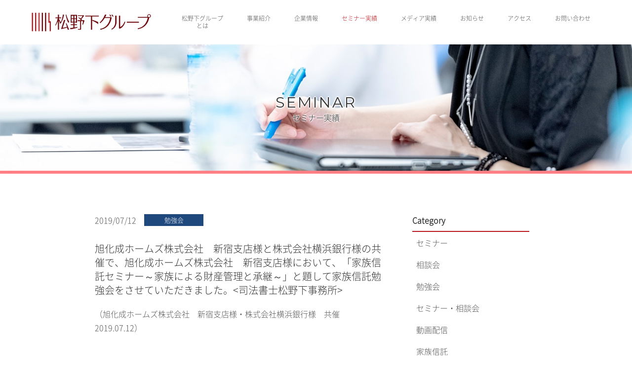

--- FILE ---
content_type: text/html; charset=UTF-8
request_url: https://matsunoshitagroup.co.jp/2019/07/12/%E6%97%AD%E5%8C%96%E6%88%90%E3%83%9B%E3%83%BC%E3%83%A0%E3%82%BA%E6%A0%AA%E5%BC%8F%E4%BC%9A%E7%A4%BE%E3%80%80%E6%96%B0%E5%AE%BF%E6%94%AF%E5%BA%97%E6%A7%98%E3%81%AB%E3%81%8A%E3%81%84%E3%81%A6%E3%80%81/
body_size: 5230
content:
<!DOCTYPE html>
<html dir="ltr" lang="ja">
<head>
<meta charset="UTF-8">
<meta name="viewport" content="width=1600">
<meta name="format-detection" content="telephone=no">
<title>旭化成ホームズ株式会社　新宿支店様と株式会社横浜銀行様の共催で、旭化成ホームズ株式会社　新宿支店様において、「家族信託セミナー～家族による財産管理と承継～」と題して家族信託勉強会をさせていただきました。 | 松野下グループ</title>
<link rel="shortcut icon" href="https://matsunoshitagroup.co.jp/wp-content/themes/036/favicon.png"/>
<link rel="stylesheet" href="https://matsunoshitagroup.co.jp/wp-content/themes/036/style.css" media="screen">
<link href="https://fonts.googleapis.com/css?family=Montserrat" rel="stylesheet">
<!--[if lt IE 9]>
<script src="https://matsunoshitagroup.co.jp/wp-content/themes/036/js/html5.js"></script>
<script src="https://matsunoshitagroup.co.jp/wp-content/themes/036/js/css3-mediaqueries.js"></script>
<![endif]-->
<script src="https://matsunoshitagroup.co.jp/wp-content/themes/036/js/jquery.min.js"></script>
<script src="https://matsunoshitagroup.co.jp/wp-content/themes/036/js/slick.min.js"></script>
<script src="https://matsunoshitagroup.co.jp/wp-content/themes/036/js/script.js"></script>

<!-- All in One SEO Pack 3.3.2 によって Michael Torbert の Semper Fi Web Design[171,185] -->
<script type="application/ld+json" class="aioseop-schema">{"@context":"https://schema.org","@graph":[{"@type":"Organization","@id":"https://matsunoshitagroup.co.jp/#organization","url":"https://matsunoshitagroup.co.jp/","name":"\u677e\u91ce\u4e0b\u30b0\u30eb\u30fc\u30d7","sameAs":[]},{"@type":"WebSite","@id":"https://matsunoshitagroup.co.jp/#website","url":"https://matsunoshitagroup.co.jp/","name":"\u677e\u91ce\u4e0b\u30b0\u30eb\u30fc\u30d7","publisher":{"@id":"https://matsunoshitagroup.co.jp/#organization"},"potentialAction":{"@type":"SearchAction","target":"https://matsunoshitagroup.co.jp/?s={search_term_string}","query-input":"required name=search_term_string"}},{"@type":"WebPage","@id":"https://matsunoshitagroup.co.jp/2019/07/12/%e6%97%ad%e5%8c%96%e6%88%90%e3%83%9b%e3%83%bc%e3%83%a0%e3%82%ba%e6%a0%aa%e5%bc%8f%e4%bc%9a%e7%a4%be%e3%80%80%e6%96%b0%e5%ae%bf%e6%94%af%e5%ba%97%e6%a7%98%e3%81%ab%e3%81%8a%e3%81%84%e3%81%a6%e3%80%81/#webpage","url":"https://matsunoshitagroup.co.jp/2019/07/12/%e6%97%ad%e5%8c%96%e6%88%90%e3%83%9b%e3%83%bc%e3%83%a0%e3%82%ba%e6%a0%aa%e5%bc%8f%e4%bc%9a%e7%a4%be%e3%80%80%e6%96%b0%e5%ae%bf%e6%94%af%e5%ba%97%e6%a7%98%e3%81%ab%e3%81%8a%e3%81%84%e3%81%a6%e3%80%81/","inLanguage":"ja","name":"\u65ed\u5316\u6210\u30db\u30fc\u30e0\u30ba\u682a\u5f0f\u4f1a\u793e\u3000\u65b0\u5bbf\u652f\u5e97\u69d8\u3068\u682a\u5f0f\u4f1a\u793e\u6a2a\u6d5c\u9280\u884c\u69d8\u306e\u5171\u50ac\u3067\u3001\u65ed\u5316\u6210\u30db\u30fc\u30e0\u30ba\u682a\u5f0f\u4f1a\u793e\u3000\u65b0\u5bbf\u652f\u5e97\u69d8\u306b\u304a\u3044\u3066\u3001\u300c\u5bb6\u65cf\u4fe1\u8a17\u30bb\u30df\u30ca\u30fc\uff5e\u5bb6\u65cf\u306b\u3088\u308b\u8ca1\u7523\u7ba1\u7406\u3068\u627f\u7d99\uff5e\u300d\u3068\u984c\u3057\u3066\u5bb6\u65cf\u4fe1\u8a17\u52c9\u5f37\u4f1a\u3092\u3055\u305b\u3066\u3044\u305f\u3060\u304d\u307e\u3057\u305f\u3002<\u53f8\u6cd5\u66f8\u58eb\u677e\u91ce\u4e0b\u4e8b\u52d9\u6240>","isPartOf":{"@id":"https://matsunoshitagroup.co.jp/#website"},"datePublished":"2019-07-12T01:47:34+09:00","dateModified":"2022-11-14T07:39:47+09:00"},{"@type":"Article","@id":"https://matsunoshitagroup.co.jp/2019/07/12/%e6%97%ad%e5%8c%96%e6%88%90%e3%83%9b%e3%83%bc%e3%83%a0%e3%82%ba%e6%a0%aa%e5%bc%8f%e4%bc%9a%e7%a4%be%e3%80%80%e6%96%b0%e5%ae%bf%e6%94%af%e5%ba%97%e6%a7%98%e3%81%ab%e3%81%8a%e3%81%84%e3%81%a6%e3%80%81/#article","isPartOf":{"@id":"https://matsunoshitagroup.co.jp/2019/07/12/%e6%97%ad%e5%8c%96%e6%88%90%e3%83%9b%e3%83%bc%e3%83%a0%e3%82%ba%e6%a0%aa%e5%bc%8f%e4%bc%9a%e7%a4%be%e3%80%80%e6%96%b0%e5%ae%bf%e6%94%af%e5%ba%97%e6%a7%98%e3%81%ab%e3%81%8a%e3%81%84%e3%81%a6%e3%80%81/#webpage"},"author":{"@id":"https://matsunoshitagroup.co.jp/author/matsunoshitahdg/#author"},"headline":"\u65ed\u5316\u6210\u30db\u30fc\u30e0\u30ba\u682a\u5f0f\u4f1a\u793e\u3000\u65b0\u5bbf\u652f\u5e97\u69d8\u3068\u682a\u5f0f\u4f1a\u793e\u6a2a\u6d5c\u9280\u884c\u69d8\u306e\u5171\u50ac\u3067\u3001\u65ed\u5316\u6210\u30db\u30fc\u30e0\u30ba\u682a\u5f0f\u4f1a\u793e\u3000\u65b0\u5bbf\u652f\u5e97\u69d8\u306b\u304a\u3044\u3066\u3001\u300c\u5bb6\u65cf\u4fe1\u8a17\u30bb\u30df\u30ca\u30fc\uff5e\u5bb6\u65cf\u306b\u3088\u308b\u8ca1\u7523\u7ba1\u7406\u3068\u627f\u7d99\uff5e\u300d\u3068\u984c\u3057\u3066\u5bb6\u65cf\u4fe1\u8a17\u52c9\u5f37\u4f1a\u3092\u3055\u305b\u3066\u3044\u305f\u3060\u304d\u307e\u3057\u305f\u3002<\u53f8\u6cd5\u66f8\u58eb\u677e\u91ce\u4e0b\u4e8b\u52d9\u6240>","datePublished":"2019-07-12T01:47:34+09:00","dateModified":"2022-11-14T07:39:47+09:00","commentCount":0,"mainEntityOfPage":{"@id":"https://matsunoshitagroup.co.jp/2019/07/12/%e6%97%ad%e5%8c%96%e6%88%90%e3%83%9b%e3%83%bc%e3%83%a0%e3%82%ba%e6%a0%aa%e5%bc%8f%e4%bc%9a%e7%a4%be%e3%80%80%e6%96%b0%e5%ae%bf%e6%94%af%e5%ba%97%e6%a7%98%e3%81%ab%e3%81%8a%e3%81%84%e3%81%a6%e3%80%81/#webpage"},"publisher":{"@id":"https://matsunoshitagroup.co.jp/#organization"},"articleSection":"\u52c9\u5f37\u4f1a, \u5bb6\u65cf\u4fe1\u8a17, \u30bb\u30df\u30ca\u30fc\u5b9f\u7e3e, \u304a\u77e5\u3089\u305b"},{"@type":"Person","@id":"https://matsunoshitagroup.co.jp/author/matsunoshitahdg/#author","name":"matsunoshitahdg","sameAs":[],"image":{"@type":"ImageObject","@id":"https://matsunoshitagroup.co.jp/#personlogo","url":"https://secure.gravatar.com/avatar/1f16d965669ca4fd2bf7a9c3748dd7cf?s=96&d=mm&r=g","width":96,"height":96,"caption":"matsunoshitahdg"}}]}</script>
<link rel="canonical" href="https://matsunoshitagroup.co.jp/2019/07/12/旭化成ホームズ株式会社　新宿支店様において、/" />
<!-- All in One SEO Pack -->
<link rel='dns-prefetch' href='//s.w.org' />
<link rel='stylesheet' id='wp-block-library-css'  href='https://matsunoshitagroup.co.jp/wp-includes/css/dist/block-library/style.min.css?ver=5.3.20' type='text/css' media='all' />
<link rel='stylesheet' id='wp-pagenavi-css'  href='https://matsunoshitagroup.co.jp/wp-content/plugins/wp-pagenavi/pagenavi-css.css?ver=2.70' type='text/css' media='all' />
<link rel='https://api.w.org/' href='https://matsunoshitagroup.co.jp/wp-json/' />
<link rel="alternate" type="application/json+oembed" href="https://matsunoshitagroup.co.jp/wp-json/oembed/1.0/embed?url=https%3A%2F%2Fmatsunoshitagroup.co.jp%2F2019%2F07%2F12%2F%25e6%2597%25ad%25e5%258c%2596%25e6%2588%2590%25e3%2583%259b%25e3%2583%25bc%25e3%2583%25a0%25e3%2582%25ba%25e6%25a0%25aa%25e5%25bc%258f%25e4%25bc%259a%25e7%25a4%25be%25e3%2580%2580%25e6%2596%25b0%25e5%25ae%25bf%25e6%2594%25af%25e5%25ba%2597%25e6%25a7%2598%25e3%2581%25ab%25e3%2581%258a%25e3%2581%2584%25e3%2581%25a6%25e3%2580%2581%2F" />
<link rel="alternate" type="text/xml+oembed" href="https://matsunoshitagroup.co.jp/wp-json/oembed/1.0/embed?url=https%3A%2F%2Fmatsunoshitagroup.co.jp%2F2019%2F07%2F12%2F%25e6%2597%25ad%25e5%258c%2596%25e6%2588%2590%25e3%2583%259b%25e3%2583%25bc%25e3%2583%25a0%25e3%2582%25ba%25e6%25a0%25aa%25e5%25bc%258f%25e4%25bc%259a%25e7%25a4%25be%25e3%2580%2580%25e6%2596%25b0%25e5%25ae%25bf%25e6%2594%25af%25e5%25ba%2597%25e6%25a7%2598%25e3%2581%25ab%25e3%2581%258a%25e3%2581%2584%25e3%2581%25a6%25e3%2580%2581%2F&#038;format=xml" />
<style type="text/css">.recentcomments a{display:inline !important;padding:0 !important;margin:0 !important;}</style>
<!-- Google tag (gtag.js) -->
<script async src="https://www.googletagmanager.com/gtag/js?id=G-EDMKBSKY7Z"></script>
<script>
  window.dataLayer = window.dataLayer || [];
  function gtag(){dataLayer.push(arguments);}
  gtag('js', new Date());

  gtag('config', 'G-EDMKBSKY7Z');
  gtag('config', 'UA-208886468-6');
</script>
</head>
<body>
<header>
	<nav class="pc">
		<article class="f_box f_center f_h_sb">
			<h1 class="logo gf f40"><a href="https://matsunoshitagroup.co.jp/"><img src="https://matsunoshitagroup.co.jp/wp-content/themes/036/img/logo1.png" alt="" /></a></h1>

<small>

			<ul class="f_box f_h_end">
				<li><a href="https://matsunoshitagroup.co.jp/vision/" class="f_box f_center f_h_center ">松野下グループ<br>とは</a></li>
				<li><a href="https://matsunoshitagroup.co.jp/service/" class="f_box f_center f_h_center ">事業紹介</a></li>
				<li><a href="https://matsunoshitagroup.co.jp/company/" class="f_box f_center f_h_center ">企業情報</a></li>
				<li><a href="https://matsunoshitagroup.co.jp/seminar/" class="f_box f_center f_h_center active">セミナー実績</a></li>
				<li><a href="https://matsunoshitagroup.co.jp/media/" class="f_box f_center f_h_center ">メディア実績</a></li>
				<li><a href="https://matsunoshitagroup.co.jp/info/" class="f_box f_center f_h_center ">お知らせ</a></li>
				<li><a href="https://matsunoshitagroup.co.jp/access/" class="f_box f_center f_h_center ">アクセス</a></li>
				<li><a href="https://matsunoshitagroup.co.jp/contact/" class="f_box f_center f_h_center ">お問い合わせ</a></li>
			</ul>

</small>

		</article>
	</nav>
	<div class="sp">
		<div class="f_box f_h_sb f_center">
			<h1 class="logo f_box f_center">
				<a href="https://matsunoshitagroup.co.jp/" class="f_box f_center gf f20"><img src="https://matsunoshitagroup.co.jp/wp-content/themes/036/img/logo1.png" alt="" /></a>
			</h1>
			<div class="toggle tc">
				<button class="hamburger hamburger--spring" type="button" id="toggle">
					<span class="hamburger-box">
						<span class="hamburger-inner"></span>
					</span>
				</button>
			</div>
		</div>
	</div>
</header>
<div class="sp">
<nav class="spmenu" id="SpMenu">



<ul class="gf">
	<li><a href="https://matsunoshitagroup.co.jp/vision/" class="f_box f_center f_h_center">松野下グループとは</a></li>
	<li><a href="https://matsunoshitagroup.co.jp/service/" class="f_box f_center f_h_center">事業紹介</a></li>
	<li><a href="https://matsunoshitagroup.co.jp/company/" class="f_box f_center f_h_center">企業情報</a></li>
<li><a href="https://matsunoshitagroup.co.jp/seminar/" class="f_box f_center f_h_center active">セミナー実績</a></li>
<li><a href="https://matsunoshitagroup.co.jp/media/" class="f_box f_center f_h_center ">メディア実績</a></li>
	<li><a href="https://matsunoshitagroup.co.jp/info/" class="f_box f_center f_h_center ">お知らせ</a></li>
	<li><a href="https://matsunoshitagroup.co.jp/access/" class="f_box f_center f_h_center">アクセス</a></li>
	<li><a href="https://matsunoshitagroup.co.jp/contact/" class="f_box f_center f_h_center">お問い合わせ</a></li>
</ul>

	</nav>
</div>
<main>
<section id="kv">
<figcaption class="kv tac f_column"><h2 class="gf">
SEMINAR</h2><p>セミナー実績</p></figcaption>
<figure>
	<picture>
	<source media="(min-width: 768px)" srcset="https://matsunoshitagroup.co.jp/wp-content/themes/036/img/category/kv.jpg" alt="松野下グループ"/>
	<source media="(min-width: 320px)" srcset="https://matsunoshitagroup.co.jp/wp-content/themes/036/img/category/kvsp.jpg" alt="松野下グループ"/>
	<img src="https://matsunoshitagroup.co.jp/wp-content/themes/036/img/category/kvsp.jpg" alt="松野下グループ"/>
	</picture>
</figure>
</section>
<div class="blankx2"></div>
<section id="post" class="single">
	<article class="col w70 f_box f_h_sb f_wrap">
		<section class="list col w66">
	<div class="f_box f_center"><p class="date">2019/07/12</p>　<p class="mod_icon category seminar benkyoukai">勉強会</p></div>
	<h2>旭化成ホームズ株式会社　新宿支店様と株式会社横浜銀行様の共催で、旭化成ホームズ株式会社　新宿支店様において、「家族信託セミナー～家族による財産管理と承継～」と題して家族信託勉強会をさせていただきました。<司法書士松野下事務所></h2>


	<div class="text">
		（旭化成ホームズ株式会社　新宿支店様・株式会社横浜銀行様　共催　2019.07.12）<br />
<br />
&nbsp;<br />
<br />
<img class="alignnone size-large wp-image-543" src="https://matsunoshitagroup.co.jp/wp-content/uploads/2019/07/4caed0dbe860445cc7f670f4f7776f64-1024x724.png" alt="" width="1024" height="724" /><br />
<br />
<img class="alignnone size-large wp-image-544" src="https://matsunoshitagroup.co.jp/wp-content/uploads/2019/07/455e38acbc40c02dcf9a41d5e6d3aefd-1024x724.png" alt="" width="1024" height="724" />	</div>

			<div class="blankx2"></div>
			<div class="single_paging f_box f_h_sb">
							
									<div class="back f_box f_h_start  f_center noborder">
				<a href="https://matsunoshitagroup.co.jp/2019/06/24/%e5%85%ac%e7%9b%8a%e7%a4%be%e5%9b%a3%e6%b3%95%e4%ba%ba%e7%a5%9e%e5%a5%88%e5%b7%9d%e7%9c%8c%e5%ae%85%e5%9c%b0%e5%bb%ba%e7%89%a9%e5%8f%96%e5%bc%95%e6%a5%ad%e5%8d%94%e4%bc%9a%e3%80%80%e5%b7%9d%e5%b4%8e/" class="f_box f_center f_h_center">
					&lt;&nbsp;Prev.				</a>
			</div>
			
						<div class="next f_box f_h_end  f_center">
				<a href="https://matsunoshitagroup.co.jp/2019/07/12/%e6%b9%98%e5%8d%97%ef%bd%8e%ef%bd%84%e3%83%93%e3%83%ab%e3%81%ab%e3%81%8a%e3%81%84%e3%81%a6%e3%80%81%e3%80%8c%e4%b8%8d%e5%8b%95%e7%94%a3%e8%b3%87%e7%94%a3%e6%95%b4%e7%90%86%e3%82%92%e8%80%83%e3%81%88/" class="f_box f_h_center f_center">
					Next&nbsp;&gt;				</a>
			</div>
						</div>
			<div class="blank"></div>
			<div class="tac">
				<a href="https://matsunoshitagroup.co.jp/seminar/" class="button main">&lt;　
セミナー実績一覧</a>
			</div>
			<div class="blankx2"></div>
		</section>
		<section class="side col w30">
			<div id="category" class="side_list">
				<!-- カテゴリ一覧取得 -->
				<h3>Category</h3>
<ul>
<li><a href="https://matsunoshitagroup.co.jp/seminar/seminar-seminar/">セミナー</a></li>
<li><a href="https://matsunoshitagroup.co.jp/seminar/soudankai/">相談会</a></li>
<li><a href="https://matsunoshitagroup.co.jp/seminar/benkyoukai/">勉強会</a></li>
<li><a href="https://matsunoshitagroup.co.jp/seminar/seminar-soudankai/">セミナー・相談会</a></li>
<li><a href="https://matsunoshitagroup.co.jp/seminar/dougahaishin/">動画配信</a></li>
<li><a href="https://matsunoshitagroup.co.jp/seminar/kazokushintaku/">家族信託</a></li>
<li><a href="https://matsunoshitagroup.co.jp/seminar/igonshyo/">遺言書</a></li>
<li><a href="https://matsunoshitagroup.co.jp/seminar/touki/">登記</a></li>
<li><a href="https://matsunoshitagroup.co.jp/seminar/seizen-souzokutaisaku/">生前・相続対策</a></li>
<li><a href="https://matsunoshitagroup.co.jp/seminar/fp/">FP</a></li>
<li><a href="https://matsunoshitagroup.co.jp/seminar/">セミナー実績</a></li>
<li><a href="https://matsunoshitagroup.co.jp/media/">メディア実績</a></li>
<li><a href="https://matsunoshitagroup.co.jp/info/">お知らせ</a></li>
</ul>			</div>
			<div id="recent" class="side_list">
				<!-- 新着一覧 -->
				<h3>New Article</h3>
<ul>
		<li>
		<a href="https://matsunoshitagroup.co.jp/2025/12/06/%e3%82%a2%e3%83%ab%e3%83%97%e3%82%b9%e4%bd%8f%e5%ae%85%e3%82%b5%e3%83%bc%e3%83%93%e3%82%b9%e6%a0%aa%e5%bc%8f%e4%bc%9a%e7%a4%be%e6%a7%98%e3%81%ab%e3%81%8a%e3%81%84%e3%81%a6%e3%80%81%e9%81%ba%e8%a8%80/">
			<p class="date ">2025/12/06</p>
			<p class="pointed">アルプス住宅サービス株式会社様において、遺言者セミナーをさせていただきました。＜司法書士法人松野下事務所/一般社団法人エム・クリエイト＞</p>
		</a>
	</li>
		<li>
		<a href="https://matsunoshitagroup.co.jp/2025/11/30/%e4%bd%8f%e5%8f%8b%e6%9e%97%e6%a5%ad%e6%a0%aa%e5%bc%8f%e4%bc%9a%e7%a4%be%e6%a7%98%e3%81%ae%e3%82%aa%e3%83%bc%e3%83%8a%e3%83%bc%e6%84%9f%e8%ac%9d%e7%a5%ad%e3%81%ab%e3%81%8a%e3%81%84%e3%81%a6%e3%80%81-3/">
			<p class="date ">2025/11/30</p>
			<p class="pointed">住友林業株式会社様のオーナー感謝祭において、生前・相続対策セミナーならびに個別相談会をさせていただきました。<司法書士法人松野下事務所/一般社団法人エム・クリエイト></p>
		</a>
	</li>
		<li>
		<a href="https://matsunoshitagroup.co.jp/2025/11/15/%e6%a0%aa%e5%bc%8f%e4%bc%9a%e7%a4%be%e3%83%8f%e3%83%ab%e6%a7%98%e3%81%ab%e3%81%8a%e3%81%84%e3%81%a6%e3%80%81%e9%81%ba%e8%a8%80%e6%9b%b8%e3%82%bb%e3%83%9f%e3%83%8a%e3%83%bc%e3%82%92%e3%81%95%e3%81%9b/">
			<p class="date ">2025/11/15</p>
			<p class="pointed">株式会社ハル様において、遺言書セミナーをさせていただきました。<司法書士法人松野下事務所/一般社団法人エム・クリエイト></p>
		</a>
	</li>
		</ul>			</div>
		</section>
	</article>
</section>
</main>
<footer>
<a href="#toTop" class="toTop shadow">→</a>
	<section class="menu">
		<div class="blank"></div>
		<article class="f_box f_start f_wrap">
			<div class="group col w100 f_box f_res">
				<div class="col">
					<h4 class="f_box f_center"><a href="https://matsunoshitagroup.co.jp/vision/"><span class=" stress">■</span> 松野下グループとは</a></h4>
					<ul>
						<li><a href="https://matsunoshitagroup.co.jp/vision/#greet">グループ代表からのご挨拶</a></li>
						<li><a href="https://matsunoshitagroup.co.jp/vision/#sub">会長からのご挨拶</a></li>
						<li><a href="https://matsunoshitagroup.co.jp/vision/#about">松野下グループのお約束</a></li>
						<li><a href="https://matsunoshitagroup.co.jp/vision/#outside">外部ネットワークとの連携</a></li>
					</ul>
				</div>
				<div class="col">
					<h4 class="f_box f_center"><a href="https://matsunoshitagroup.co.jp/service/"><span class=" stress">■</span> 事業紹介</a></h4>
					<ul>
						<li class="nowrap"><a href="https://matsunoshitagroup.co.jp/service/#open">株式会社 松野下グループ<br>ホールディングス</a></li>
						<li class="nowrap"><a href="https://matsunoshitagroup.co.jp/service/#pr">司法書士法人 松野下事務所</a></li>
						<li class="nowrap"><a href="https://matsunoshitagroup.co.jp/service/#mcreate">一般社団法人 エム・クリエイト</a></li>
						<li class="nowrap"><a href="https://matsunoshitagroup.co.jp/service/#mtrust">行政書士法人 松野下グループ</a></li>
						<li class="nowrap"><a href="https://matsunoshitagroup.co.jp/service/#mtrust">株式会社 エム・トラスト</a></li>
						<li class="nowrap"><a href="https://matsunoshitagroup.co.jp/service/#mstaff">株式会社 エム・アセット</a></li>
					</ul>
				</div>
				<div class="col">
					<h4 class="f_box f_center"><a href="https://matsunoshitagroup.co.jp/company/"><span class=" stress">■</span> 企業情報</a></h4>
					<ul>
						<li><a href="https://matsunoshitagroup.co.jp/company/#spec">会社概要</a></li>
					</ul>
				</div>
				<div class="col">
					<h4 class="f_box f_center"><a href="https://matsunoshitagroup.co.jp/seminar/"><span class=" stress">■</span> セミナー実績</a></h4>
				</div>
				<div class="col">
					<h4 class="f_box f_center"><a href="https://matsunoshitagroup.co.jp/media/"><span class=" stress">■</span> メディア実績</a></h4>
				</div>
				<div class="col">
					<h4 class="f_box f_center"><a href="https://matsunoshitagroup.co.jp/info/"><span class=" stress">■</span> お知らせ</a></h4>
					<ul>
						<li><a href="https://matsunoshitagroup.co.jp/2018/10/29/privacy/">個人情報保護方針</a></li>
					</ul>
					<!-- <ul>
						<li><a href="https://matsunoshitagroup.co.jp/blog/">ブログ</a></li>
						<li><a href="https://matsunoshitagroup.co.jp/seminar/">セミナー<br>メディア実績</a></li>
					</ul> -->
				</div>
				<div class="col">
					<h4 class="f_box f_center"><a href="https://matsunoshitagroup.co.jp/access/"><span class=" stress">■</span> アクセス</a></h4>
				</div>
					<div class="col">
				<h4 class="f_box f_center"><a href="https://matsunoshitagroup.co.jp/contact/"><span class=" stress">■</span> お問い合わせ</a></h4>
				</div>
			</div>
		</article>
		<div class="blankx2"></div>
	</section>
	<section>
		<article class="f_box f_baseline f_wrap">
		<h3 class="logo gf f30"><img src="https://matsunoshitagroup.co.jp/wp-content/themes/036/img/logo1.png" alt="" /></h3>
		<address>〒171-0014 <br class="sp">東京都豊島区池袋2丁目48-1 <br class="sp">信友山の手池袋ビル7階</address>
		</article>
	</section>
	<div class="blank"></div>
	<p class="copyright tac">&copy; 2019 松野下グループ</p>
</footer>
<script type='text/javascript' src='https://matsunoshitagroup.co.jp/wp-includes/js/wp-embed.min.js?ver=5.3.20'></script>
</body>
</html>

--- FILE ---
content_type: text/css
request_url: https://matsunoshitagroup.co.jp/wp-content/themes/036/style.css
body_size: 6126
content:
@charset "utf-8";
/*
Theme Name: 松野下グループ
Theme URI: http://wordpress.org/
Description: Corporate
Author: 松野下グループ
Version: 1.0
License: GNU General Public License
License URI: license.txt
Tags: Corporate
*/
@import url("css/sanitize.css");
@import url("css/default.css");
@import url("css/responce.css");
@import url("css/hamburgers.css");
@import url("css/slick.css");
:root {
	color:#555555;
}
* {
	margin:0;
	padding: 0;
	outline:none;
	-webkit-tap-highlight-color: rgba(255,255,255,0.5);
}
html,body{
    width: 100%;
    height: 100%;
}
@font-face {
    font-family: 'NotoSansCJKjp';
    font-style: normal;
    font-weight: 400;
    src: url('./font/NotoSansCJKjp.eot');
    src: local('Noto Sans CJK JP Light'),
         url('./font/NotoSansCJKjp.eot?#iefix') format('embedded-opentype'),
         url('./font/NotoSansCJKjp.woff') format('woff'),
         url('./font/NotoSansCJKjp.otf') format('opentype')
}
body {
	font-family: 'NotoSansCJKjp', '游ゴシック体', 'Yu Gothic', 'ヒラギノ角ゴシック Pro', 'Hiragino Kaku Gothic Pro', 'メイリオ', 'Meiryo', 'Osaka', 'ＭＳ Ｐゴシック', 'MS PGothic', 'sans-serif';
	line-height: 180%;
	letter-spacing:0;
}
.min {
	font-family:"Times Roman", "Times New Roman", "游明朝", YuMincho, "ヒラギノ明朝 ProN W3","Hiragino Mincho ProN","メイリオ", Meiryo, serif;
}
.got {
	font-family: 'Montserrat', 'NotoSansCJKjp',  '游ゴシック体', 'Yu Gothic', 'ヒラギノ角ゴシック Pro', 'Hiragino Kaku Gothic Pro', 'メイリオ', 'Meiryo', 'Osaka', 'ＭＳ Ｐゴシック', 'MS PGothic', 'sans-serif';
}
.gf {
	font-family: 'Montserrat', 'NotoSansCJKjp', 'Yu Gothic', 'ヒラギノ角ゴシック Pro', 'Hiragino Kaku Gothic Pro', 'メイリオ', 'Meiryo', 'Osaka', 'ＭＳ Ｐゴシック', 'MS PGothic', 'sans-serif';
	letter-spacing:0.1em;
	line-height: 135%;
}
.none {
	display:none;
}
.nowrap {
	white-space:nowrap;
}
a {
	text-decoration: none;
	color:inherit;
	cursor:pointer;
}
li {
	list-style: none;
}
h1,h2,h3,h4{
	font-weight:normal;
	color:#333333;
}
address {
	font-style:normal;
	padding:0 1em;
}
hr {
	line-height:1;
	border-bottom:1px solid #d7cebd;
}
.date {
	font-size: 16px;
	font-size: 1.6rem;
	line-height:100%;
}
.border {
	border-bottom:1px solid #fde2b7;
	color:#433032;
}
.stress {
	color:#85191E;
}
.white {
	color:#ffffff;
}
.gray {
	color:#666666;
}
.black {
	color:#333333;
}
.shadow{
	box-shadow:0px 1px 1px 1px rgba(30,30,30,0.2);
}
.bg_gold {
	background:#85191E;
}
.bg_gray {
	background:#e8e8e8;
}
.bg_ivory {
	background:#ff7f85;
}
.grd {
	background: rgb(138,186,252);
	background: -moz-linear-gradient(top,  rgba(138,186,252,1) 0%, rgba(27,123,230,1) 100%);
	background: -webkit-linear-gradient(top,  rgba(138,186,252,1) 0%,rgba(27,123,230,1) 100%);
	background: linear-gradient(to bottom,  rgba(138,186,252,1) 0%,rgba(27,123,230,1) 100%);
	filter: progid:DXImageTransform.Microsoft.gradient( startColorstr='#8abafc', endColorstr='#1b7be6',GradientType=0 );
}
ul li > a {
	display:block;
	width:100%;
	height:auto;
}
.col {
	width:100%;
	height:auto;
}
.scrollup {
	opacity:0;
    -webkit-transform: translateY(50px);
    transform: translateY(50px);
	-webkit-transition:all 0.5s ease-in-out;
			transition:all 0.5s ease-in-out;
}
.scrollup.action {
    -webkit-transform: translateY(0px);
    transform: translateY(0px);
	opacity:1;
}

ul.list.nm {
	margin-bottom:0em;
}
ul.list li div:first-child {
	background:#f5f5f5;
	white-space:nowrap;
}
ul li div:nth-child(2) {
	margin-left:1.0em;
}

ul.info{
	border-top:1px solid #e6e4e4;
}
ul.info li{
	height:100%;
	border-bottom:1px solid #e6e4e4;
	padding:1.5em;
}
ul.info li{
	height:100%;
}

/* アンダーラインと詳細ボタン */
.category-text{
	max-width:calc(100% - 200px);
	text-decoration: underline;
}

.info .detail{
	margin-left: auto;
	align-self: center;
}
/*　＊＊＊　*/


figure {
	position:relative;
	overflow:hidden;
}
.slick-dots {
bottom:0;
}
.f10 {
	font-size:10px;
	font-size:1.0rem;
	line-height:160%;
}
.f12 {
	font-size:12px;
	font-size:1.2rem;
	line-height:160%;
}
.f14 {
	font-size:14px;
	font-size:1.4rem;
	line-height:160%;
}
.f16 {
	font-size:16px;
	font-size:1.6rem;
	line-height:160%;
}
.f18 {
	font-size:18px;
	font-size:1.8rem;
	line-height:160%;
}
.f20 {
	font-size:20px;
	font-size:2.0rem;
	line-height:100%;
}
.f24 {
	font-size:24px;
	font-size:2.4rem;
	line-height:100%;
}
.f30 {
	font-size:30px;
	font-size:3.0rem;
	line-height:100%;
}
.f40 {
	font-size:40px;
	font-size:4.0rem;
}
.lh100 {
	line-height:100%;
}
.mr1 {
	margin-right:1em;
}
.mr2 {
	margin-right:2em;
}
.mb1 {
	margin-bottom:1em;
}
.mt1 {
	margin-top:1em;
}
span.tri {
	width:1em;
	height:1em;
	display:block;
	-webkit-transform:scale(0.6) rotate(90deg);
			transform:scale(0.6) rotate(90deg);
	    margin-top: 0.3em;
}
span.tri.opp {
	display:block;
	-webkit-transform:scale(0.6) rotate(-90deg);
			transform:scale(0.6) rotate(-90deg);
}
span.tri.b {
	margin:0.5em 0 0 2em;
	-webkit-transform:scale(0.8) rotate(-180deg);
			transform:scale(0.8) rotate(-180deg);
}

/************************************************************************************
	Social Icon
************************************************************************************/


/*****************************************************************************
admin
*****************************************************************************/
.login h1 a {
	width: 320px;
	background-size: 100%;
}
/*****************************************************************************
button gimic
*****************************************************************************/
.button {
	display: block;
	line-height:140%;
	text-align: center;
	-webkit-transition:all 0.1s ease-in-out;
			transition:all 0.1s ease-in-out;
	opacity:1;
	letter-spacing:0em;
	margin-bottom:0.5em;
	font-size:14px;
	font-size:1.4rem;
}
.button.more {
	color:#85191E;
	border:1px solid #85191E;
}
.button.more:hover {
	color:#ffffff;
	background:#b8181f;
}
.button.more.contact {
	width:280px;
	padding:1em;
	margin:0 auto;
}
.button.paging {
	color:#ffffff;
	width:280px;
	padding:0em 1em;

}
.button.back {
	background:#fdefd7;
}
.button.form {
	color:#ffffff;
	background:#433032;
	width:150px;
	padding:1em 0;
}

a.button:hover {
	opacity:0.7;
}
.button.w300 {
	width:300px;
}
.rover {
	background:#ffffff;
	-webkit-transition:all 0.1s ease-in-out;
			transition:all 0.1s ease-in-out;
}
.rover:hover {
	background:#f3f3e2;
}
.zoom {
	position: relative;
	z-index: 2;
	-webkit-transition:all 0.2s ease-in-out;
	-moz-transition:all 0.2s ease-in-out;
	-ms-transition:all 0.2s ease-in-out;
			transition:all 0.2s ease-in-out;
	-webkit-backface-visibility:hidden;
	backface-visibility:hidden;
}
.zoom:hover {
	-webkit-transform:scale(1.1);
	-moz-transform:scale(1.1);
	-ms-transform:scale(1.1);
	transform:scale(1.1);
}
.float{
	-webkit-transition:all 0.2s ease-in-out;
	-moz-transition:all 0.2s ease-in-out;
	-ms-transition:all 0.2s ease-in-out;
			transition:all 0.2s ease-in-out;
	box-shadow: 0 3px 6px rgba(0, 0, 0, 0.1), 0 3px 6px rgba(0, 0, 0, 0.11);
}
.float:hover {
	box-shadow: 0 19px 38px rgba(0, 0, 0, 0.15), 0 15px 12px rgba(0, 0, 0, 0.16);
}
/*****************************************************************************
common
*****************************************************************************/
.bold {
	font-weight: bold;
}
.tc {
	text-align:center;
}
.tl {
	text-align:left;
}
.tr {
	text-align:right;
}
.ib {
	display:inline-block;
}
.tac {
	display:-webkit-box;
	display:-ms-flexbox;
	display: -webkit-flex;
	display:flex;
	-webkit-box-pack: justify;
	-ms-flex-pack: justify;
	-webkit-justify-content: center;
	justify-content: center;
	text-align:center;
	-webkit-align-items: center;
	-ms-flex-align: center;
	align-items: center;
}
.none {
	display:none;
}
.f_box {
	display:-webkit-box;
	display:-ms-flexbox;
	display: -webkit-flex;
	display:flex;
}
.pointed {
	overflow : hidden;
	text-overflow: ellipsis;
	display: -webkit-box;
	display: -moz-box;
	display: -ms-box;
	display: box;
	-webkit-box-orient: vertical;
	-moz-box-orient: vertical;
	-ms-box-orient: vertical;
	box-orient: vertical;
	-webkit-line-clamp: 2;
	-moz-line-clamp:2;
	-ms-line-clamp: 2;
	ine-clamp: 2;
	line-height: 160%;
	height:3em;
}
.pointed.s1 {
	-webkit-line-clamp: 1;
	-moz-line-clamp:1;
	-ms-line-clamp: 1;
	ine-clamp: 1;
	height:1.5em;
}
.toTop {
	position:fixed;
	width:50px;
	height:50px;
	z-index:99;
	display:none;
	color:#ffffff;
	text-align:center;
	font-size:20px;
	font-size:2.0rem;
	line-height:2.4em;
	background:#ff7f85;
	-webkit-transform:rotate(-90deg);
	transform:rotate(-90deg);
}
.toTop span {
	display:block;
	line-height:200%;
	-webkit-transform:rotate(-90deg) scaleX(0.5);
	transform:rotate(-90deg) scaleX(0.5);
	margin-right:3px;
}
.toTop {
	right:1em;
	bottom:2em;
}

/*****************************************************************************
	Key Visual
*****************************************************************************/
#kv {
	width:100%;
	height:auto;
	overflow:hidden;
	position:relative;
	color:#333333;
}
#kv figure {
	position:relative;
}
#kv picture img{
	width:100%;
	height:auto;
	border-bottom:6px solid #ff7f85;
}
figcaption.kv {
	position:absolute;
	z-index:1;
	width:100%;
	height:100%;
}

#kv figcaption.kv h2 {
	font-size:30px;
	font-size:3.0rem;
	line-height: 110%;
	text-shadow: 2px 0 2px #fff, 0 2px 2px #fff, -2px 0 2px #fff, 0 -2px 2px #fff;
}
#kv figcaption.kv h2+p {
	font-size:16px;
	font-size:1.6rem;
	width:100%;
    text-shadow: 2px 0 2px #fff, 0 2px 2px #fff, -2px 0 2px #fff, 0 -2px 2px #fff;
}
#kv figcaption.kv h2+p span {
	display:inline-block;
	font-size:13px;
	line-height:140%;
}

figcaption.kv h2+p.pink {
	color:#f666b1;
}
#kv.index {
	max-height:910px;
}
#kv.index figcaption.kv h2 {
	color:#ffffff;
}
#kv.index figcaption.kv h2+p {
	color:#ffffff;
}
#kv.index .cover {
	position:absolute;
	top:0;
	left:0;
	width:100%;
	height:100%;
	z-index:1;
}
#kv.index p {
	margin-top:1em;
}
#kv.index h1 {
	font-size:26px;
	font-size:2.6rem;
}
#kv.lead {
	width:100%;
	color:#ffffff;
}
#kv article {
	margin:0 auto;
	width:1000px;
}
#kv.index.lead {
	position:relative;
	width:100%;
	overflow:hidden;
}
#kv.index h3 > div {
	width:1000px;
	margin:0 auto;
}
.kv {
	position:relative;
	width:100%;
}
.kv img{
	width:100%;
}
#logo {
	color:#433032;
}
/*****************************************************************************
header
*****************************************************************************/
header {
	position:fixed;
	z-index: 999;
	width: 100%;
}
header nav.pc {
	height:100%;
}

header nav.pc > article{
	height:100%;
}
header .logo {
	font-size:22px;
	font-size:2.2rem;
}
header h1{
}
header h1.logo{
	position:relative;
	min-width:70px;
	overflow:hidden;
	max-width: 250px;
}
header h1.logo img {
	width: 100%;
}
header h1 span {
	font-size:16px;
	font-size:1.6rem;
}
header ul {
}
header ul li {
	height:100%;
	text-align:center;
}
header ul li a {
	width:100%;
	height:100%;
}
header ul li p {
	font-style:italic;
	font-size:22px;
	font-size:2.2rem;
	font-weight:normal;
	text-align:center;
	padding:0 1em;
}
header ul li:not(:last-child) p {
	border-right:1px solid #aec8e5;
}
@media screen and (max-width:767px) {
	header h1.logo{
		max-width: 200px;
	}
}
/*****************************************************************************
	navigation:header
*****************************************************************************/
header nav > div > p {
	line-height:120%;
}
header nav.spview > div > a:nth-of-type(2){
	margin:0 0 0 auto;
	text-align:center;
}
header nav.pc ul{
	height:100%;
}
nav.pc ul li {
	position:relative;
}
nav.pc ul li:not(:last-child) {
}
nav.pc ul li a {
	padding:0 2em;
	line-height:130%;
}
nav.pc ul li a.active, nav.pc ul li a:hover  {
	color:#b8181f;
}
header a.tel {
	display:block;
	width:34px;
	height:60px;
	margin-right:1em;
	text-align:center;
	line-height:54px;
}
header .toggle {
	margin:0 0 0 auto;
	padding:1.5em 0 0 0;
	font-size:7px;
	font-size:0.7em;
	line-height:120%;
	width:60px;
	height:60px;
	color:#ffffff;
}
/*****************************************************************************
	navigation:footer
*****************************************************************************/
nav#footer a:hover, nav#footer p:hover {
	color:#ffffff;
	background:#333333;
}
/*****************************************************************************
	Map
*****************************************************************************/
.gmap {
	width: 100%;
	margin-bottom:1em;
}
.gmap.s {
	height: 270px;
}
/*****************************************************************************
	Background
*****************************************************************************/
header {
}
footer {
	background:#fff4f5;
}
#select {
}
/*****************************************************************************
	figure
*****************************************************************************/
figure.column {
	height:230px;
}
figure.picture {
	border:5px solid #fde2b7;
}
figure.picture img {
	width:100%;
	height:auto;
}
figure.col {
}
figure.products a {
	display:block;
	width:100%;
}
/*****************************************************************************
	content
*****************************************************************************/

h2.title {
	font-size:20px;
	font-size:2.0rem;
	display:inline-block;
	border-bottom:2px solid #85191E;
	padding:0 0 0.5em 0;
	text-align:center;
}
h3.label {
	font-size:16px;
	font-size:1.6rem;
	padding:0.5em 0;
}
h3.label+figure+p {
	margin:0.5em 0 1em 0;
}
/*****************************************************************************
	index
*****************************************************************************/
#index .news > div {
	padding:1.5em;
}
#index figure figcaption {
	position:absolute;
	bottom:0;
	width:100%;
	text-align:left;
	font-size:20px;
	font-size:2.0rem;
	color:#ffffff;
	line-height:100%;
	padding:1em 1em;
	background:rgba(0,0,0,0.7);
}
#index figure figcaption span {
	display:block;
	-webkit-transform-origin:0 70%;
	-webkit-transform:scale(0.7);
}
#index figure.top figcaption {
	font-size:14px;
	font-size:1.4rem;
	width:70%;
	line-height:160%;
	padding:0.5em;
	left:30px;
	bottom:30px;
}
#index figure.top.col.w50.order_1{
	background-image: url("../036/img/index/01.jpg");
	background-repeat: no-repeat;
	background-size: 640px 384px;
	background-position: 50% 0;
	}
/******************************************************************************
	Post
******************************************************************************/
#post ul li {
	min-width:initial;
	width:initial;
}
#post.single h2 {
	margin:1.5em 0 1em 0;
	font-size:20px;
	font-size:2.0rem;
}
#post .text {
	min-height:300px;
}
#post .text img {
	max-width:100%;
	height: auto;
}
section#post p.category {
	font-size:0.8em;
	padding:0.5em 1em;
	color:#ffffff;
	background:#b8181f;
	line-height:100%;
}

/*----- Side ------*/
section#post .side {
}
section#post .side figure img {
}
section#post #search .searchsubmit {
	display: none;
}
section#post .side_list p.date {
	font-size:0.8em;
	padding-bottom:0.5em;
}

section#post .side_list {
	padding:0em 1em 0.5em 1em;
	margin-bottom:2em;
}
section#post .side_list h3 {
	letter-spacing:0;
	margin:0;
	font-size: 16px;
	font-size: 1.6rem;
	padding-bottom:0.5em;
	border-bottom:2px solid #b8181f;
	font-weight:bold;
}
section#post .side_list h3 > a {
	color:#9a9a9a;
	font-weight:normal;
	text-decoration:underline;
}
section#post .side_list ul {
}

section#post .side_list ul li {
	background:#ffffff;
	-webkit-transition:all 0.1s ease-in-out;
			transition:all 0.1s ease-in-out;
}
#recent.side_list ul li {
}
section#post .side_list ul li:hover {
	background:#b8181f;
	color:#ffffff;
}

section#post .side_list ul li a {
	border:none;
	padding:0.5em 0.5em;
	text-align:left;
}
section#post .side_list ul li figure {
	min-width:50px;
	height:50px;
	overflow:hidden;
	margin-right:1em;
}
section#post .side_list ul li figure img{
	width:50px;
	height:auto;
}
section#post .side_list ul li p {
	-webkit-line-clamp: 1;
	-moz-line-clamp: 1;
	-ms-line-clamp: 1;
	ine-clamp: 1;
}

/******************************************************************************
	Pager
******************************************************************************/
#pager .pages {
	display:none;
}
#pager .wp-pagenavi {
	display:-webkit-box;
	display:-ms-flexbox;
	display:-webkit-flex;
	display:flex;
	-webkit-box-lines:multiple;
    -webkit-flex-wrap:wrap;
    -ms-flex-wrap:wrap;
    flex-wrap:wrap;
}
#pager .wp-pagenavi * {
	padding:0;
	min-width:3em;
	height:3em;
	margin:0 1px;
	text-align:center;
	border:1px solid #bebebe;
	line-height:3em;
	color:#334433;
	font-size:14px;
	font-size:1.4rem;
}
#pager .current {
	color:#ffffff;
	background:#85191E;
}
.wp-pagenavi > *:hover {
	background-color:#e7f3e9;
}
.wp-pagenavi .page {
}
.wp-pagenavi .current {
}
.wp-pagenavi .previouspostslink {
	border:none;
	margin-right:40px;
}
.wp-pagenavi .nextpostslink {
	border:none;
	margin-left:40px;
}
#pager .wp-pagenavi a {
	display: block;
	line-height:140%;
	padding: 0.8em;
	text-align: center;
	background:#ffffff;
	-webkit-transition:all 0.1s ease-in-out;
			transition:all 0.1s ease-in-out;
	margin-bottom:0.2em;
}
#pager .wp-pagenavi a:hover {
	color:#ffffff;
	background:#85191E;
}
/*****************************************************************************
footer
*****************************************************************************/
footer .col{
	/* min-width: 120px; */
	width: auto;
}
footer h4 {
	margin-left:-1em;
	margin-bottom:0.3em;
}
footer h4 span {
	font-size:0.7em;
}
footer h4 a{
	display:inline-block;
	line-height:150%;
}
footer ul {
	font-size:14px;
	font-size:1.4rem;
	letter-spacing:0.1em;
	line-height:100%;

}
footer ul li > a {
	padding:0.5em 1em 0.5em 0em;
}
footer a:hover  {
	color:#b8181f;
}
footer  .copyright {
	background:#85191E;
	color:#ffffff;
	height:100px;
}
@media screen and (max-width:767px) {
	footer .col{
		width: 100%;
	}
}
/************************************************************************************
	bread
************************************************************************************/
nav#bread {
	position:absolute;
	width:100%;
	overflow:hidden;
	font-size:12px;
	font-size:1.2rem;
	background:rgba(0,0,0,0.5);
	line-height:100%;
	z-index:2;
	bottom:0;
	border-bottom:1px solid #ffffff;
	color:#ffffff;
}
nav#bread ol{
	margin:0 auto;
	padding:0.8em 0;
}
nav#bread ol li {
	padding-top:0px;
	white-space:nowrap;
	min-height: 0;
	margin:0;
}
nav#bread ol li a {
}
nav#bread ol li:after {
	content: ">";
	padding-left:0.5em;
	padding-right:0.5em;
}
nav#bread ol li:first-child:before {
	content:"";
}
nav#bread ol li:nth-of-type(1):before {
	content:"";
}
nav#bread ol li:last-child {
}
nav#bread ol li:last-child:after {
	content:"";
	padding:0;
}

/************************************************************************************
 contact
************************************************************************************/
#contact {
	font-size: 16px;
	font-size: 1.6rem;
}
#contact li {
	min-height:50px;
	margin-top:1em;
}
#contact .label {
	text-align:left;
	max-width:220px;
	width:100%;
	display:flex;
	align-items: center;
}
#contact .memo {
	text-align:left;
}
#contact .label span{
	color:#ffffff;
	font-size: 10px;
	font-size: 1.0rem;
	padding:3px 5px 4px 5px;
	line-height: 1;
	margin-left:6px;
	margin-top:1px;
}
#contact .label span.need{
	background:#d35959;
}
#contact .label span.unneed{
	background:#8ebf73;
}
#contact  input {
}
#contact  input[type="text"],
#contact  input[type="number"],
#contact  input[type="tel"],
#contact  input[type="email"],
#contact  select,
#contact  textarea {
	width:100%;
	padding: 5px;
	resize:none;
	border:1px solid #9e9e9e;
	background:#f5f5f5;
}
#contact  input[type="submit"] {
	cursor:pointer;
}
#contact p {
	text-align:center;
}
#contact .confirm, .sending, .backform {
	cursor: pointer;
	color: #fff;
	font-weight: bold;
	font-size: 14px;
	width: 200px;
	height: 45px;
	margin-top: 5px;
	border-radius: 5px;
	background: #888;
	border: 1px solid #666;
}
#contact .telbox {
	color:#633b14;
}


/******************************************************************************
	modal
******************************************************************************/

/***********
horizon
************/
.f_h_start {
	-webkit-box-pack: justify;
	-ms-flex-pack: justify;
	-webkit-justify-content: flex-start;
	justify-content: flex-start;
}
.f_h_center {
	-webkit-box-pack: justify;
	-ms-flex-pack: justify;
	-webkit-justify-content: center;
	justify-content: center;
}
.f_h_end {
	-webkit-box-pack: justify;
	-ms-flex-pack: justify;
	-webkit-justify-content: flex-end;
	justify-content: flex-end;
}
.f_h_sb {
	-webkit-box-pack: justify;
	-ms-flex-pack: justify;
	-webkit-justify-content: space-between;
	justify-content: space-between;
}
.f_h_sa {
	-webkit-box-pack: justify;
	-ms-flex-pack: justify;
	-webkit-justify-content: space-around;
	justify-content: space-around;
}
.f_wrap {
	-webkit-box-lines:multiple;
    -webkit-flex-wrap:wrap;
    -ms-flex-wrap:wrap;
    flex-wrap:wrap;
}
/***********
vertical
************/
.f_column {
	-webkit-box-direction:column;
	-webkit-flex-direction:column;
	flex-direction:column;
}
.f_start {
	-webkit-align-items: flex-start;
	-ms-flex-align: start;
	align-items: flex-start;
}
.f_end {
	-webkit-align-items: flex-end;
	-ms-flex-align: end;
	align-items: flex-end;
}
.f_center {
	-webkit-align-items: center;
	-ms-flex-align: center;
	align-items: center;
}
.f_baseline {
	-webkit-align-items: baseline;
	-ms-flex-align: baseline;
	align-items: baseline;
}
.f_stretch {
	-webkit-align-items: stretch;
	-ms-flex-align: stretch;
	align-items: stretch;
}

@media screen and (min-width:768px) {
div.service {
	margin:0 2em;
}
}

.ma {
	margin-left:auto;
	margin-right:auto;
}

footer section.menu article {
	padding:0 !important;
}

footer div.group {
	padding-top:2em;
	width:100%;
}
footer div.group a {
	line-height:100%;
}

@media screen and (min-width:768px){
	/* for Tablet and PC */
	.f_res {
		-webkit-box-pack: justify;
		-ms-flex-pack: justify;
		-webkit-justify-content: space-between;
		justify-content: space-between;
	}
}
@media screen and (max-width:767px) {
	/* for Mobile */
	.f_res {
		-webkit-box-pack: justify;
		-ms-flex-pack: justify;
		-webkit-justify-content: center;
		justify-content: center;
		-webkit-box-lines:multiple;
		-webkit-flex-wrap:wrap;
		-ms-flex-wrap:wrap;
		flex-wrap:wrap;
	}
	footer div.group {
		padding:0;
	}
	footer div.group a{
		width:100%;
		padding:0.8em 0.5em 1em 1.5em;
		border-bottom:1px solid #b8181f;
	}
	footer div.group ul li a {
		padding-left:1.5em;
	}
	address {
		padding:1em;
	}
	.button.more.normal.footer {
		margin:1em;
	}
}
.f_cc {
	display:-webkit-box;
	display:-ms-flexbox;
	display: -webkit-flex;
	display:flex;
	-webkit-box-pack: justify;
	-ms-flex-pack: justify;
	-webkit-justify-content: center;
	justify-content: center;
	-webkit-align-items: center;
	-ms-flex-align: center;
	align-items: center;
}

section.copyright article {
	height:100%;
}

/*****************************************************************************
icon
*****************************************************************************/
.social {
	width:260px;
}
.social a {
	font-size:20px;
	font-size:2.0rem;
	color:#ffffff;
	border-radius:100%;
	margin:0 0.2em;
}
.social a:hover {
	color:#ffffff;
}
.social a.twitter {
	min-width:42px;
	width:42px;
	height:42px;
	background:#64ccef;
}
.social a.facebook {
	min-width:42px;
	width:42px;
	height:42px;
	background:#507cbe;
}
.social a.instagram {
	min-width:42px;
	width:42px;
	height:42px;
	background:#333333;
}
header .social {
	position:relative;
	z-index:1;
}

.button.more.normal {
	margin-top:2em;
	padding:0.8em 2em;
}
.button.more.normal.footer {
	margin:0 1em;
}
footer h3.logo {
	font-size:30px;
	max-width: 250px;
}
footer h3.logo img {
	width: 100%;
}

a.link {
	text-decoration:underline;
	color: #b8181f;
}

.ttl_category {
	text-transform: uppercase;
}

@media screen and (max-width:767px) {
	.button.more.normal.footer {
		margin:1em;
	}
	footer h3.logo {
		font-size:20px;
		max-width: 260px;
		margin: 0 auto;
	}

	#contact li.list_radio span.mwform-radio-field.horizontal-item {
		display: block;
		margin-left: 0;
	}

	ul.list_contact li div:nth-child(2) {
		margin-left: 0;
	}
}
section#post p.category.mod_icon.info {
	background: #8a8993;
}
section#post p.category.mod_icon.seminar {
	background: #1f497d;
}
section#post p.category.mod_icon.media {
	background: #d94a22;
}

#kv.index figcaption.kv h2 {
	text-shadow: 4px 0 4px rgba(0, 0, 0, .3), 0 4px 4px rgba(0, 0, 0, .3), -4px 0 4px rgba(0, 0, 0, .3), 0 -4px 4px rgba(0, 0, 0, .3);
}

@media screen and (max-width:767px) {
	#kv.index figcaption.kv h2 {
	    text-shadow: 1px 1px 1px rgba(100,100,100,0.8), -1px 1px 1px rgba(100,100,100,0.8), 1px -1px 1px rgba(100,100,100,0.8), -1px -1px 1px rgba(100,100,100,0.8);
	}
}
#index .news > div {
	display: flex;
	justify-content: flex-end;
	align-items: center;
}
.news .info .button.more{
	margin-bottom: 0;
}
@media screen and (max-width: 768px){
	#index .news > div {
		justify-content: center;
	}
	.news .info .button.more{
		margin-top: 2em;
	}
}
@media screen and (min-width: 768px) {
	.button.more.width {
		padding: 1.2em 0;
		width: 100%;
		max-width: 310px;
	}
}


ul.info p.category {
	font-size:0.8em;
	padding:0.5em 0;
	color:#ffffff;
	background:#b8181f;
	line-height:100%;
	display: block;
	text-align: center;
}

ul.info p.category.mod_icon.info {
	background: #8a8993;
}
ul.info p.category.mod_icon.seminar {
	background: #1f497d;
}
ul.info p.category.mod_icon.media {
	background: #d94a22;
}

/* アンダーラインと詳細ボタン */
.category-text{
	max-width:calc(100% - 150px);
	text-decoration: underline;
}
.icon_cat {
	width: 120px;
	margin-right: 1em;
}
ul.info li div:nth-child(2) {
	margin-left: 0;
}
ul.info li div.detail {
	margin-left: auto;
}
ul.info li div:nth-child(3) {
	margin-left: 1em;
}
ul.info li > a {
	flex: 1;
}
section#post p.category {
	width: 120px;
	padding-left: 0;
	padding-right: 0;
	text-align: center;
}

--- FILE ---
content_type: text/css
request_url: https://matsunoshitagroup.co.jp/wp-content/themes/036/css/default.css
body_size: 1876
content:

@media screen and (max-width:768px){
	:root {
		font-size:62.5%;
	}
	.f_res {
		-webkit-box-pack: justify;
		-moz-box-pack: justify;
		-ms-flex-pack: justify;
		-webkit-justify-content: center;
		justify-content: center;
		-webkit-box-lines:multiple;
		-moz-box-lines:multiple;
		-webkit-flex-wrap:wrap;
		-moz-flex-wrap:wrap;
		-ms-flex-wrap:wrap;
		flex-wrap:wrap;
	}
	.f_sp_wrap {
		-webkit-box-lines:multiple;
		-moz-box-lines:multiple;
		-webkit-flex-wrap:wrap;
		-moz-flex-wrap:wrap;
		-ms-flex-wrap:wrap;
		flex-wrap:wrap;
	}
	body {
		font-size: 15px;
		font-size: 1.5rem;
	}
	div.blank {
		height:20px;
	}
	div.blankx2 {
		height:40px;
	}
	.pc {
		display:none;
	}
	main {
	}
	header {
		padding:0 0 0 0.5em;
		background:#ffffff;
		border-bottom:1px solid #5e5e5e;
		border-top:2px solid #5e5e5e;
		height:60px;
	}
	main {
		padding-top:60px;
	}
	header nav {
		width:100%;
	}
	section > article {
		width:100% !important;
		padding:0 1.2em;
		position:relative;
	}
	#vision section:nth-of-type(2) .tc:nth-of-type(2) {
		padding: 0 0.6em;
	}
	#vision section:nth-of-type(4)  h2.title{
		min-width: 286px;
	}
	#vision section:nth-of-type(6) .tc:nth-of-type(2),
	#vision section:nth-of-type(8) .tc:nth-of-type(2)
	{
		padding:0 0.2rem;
	}
	#vision section:nth-of-type(6) .tc:nth-of-type(2) h3.title,
	#vision section:nth-of-type(8) .tc:nth-of-type(2) h3.title{
		letter-spacing: -0.06rem;
        width: 320px;
        margin:0 auto;
	}
	section > article.np {
		padding:0;
	}
	section > article.np > div{
		padding:1em;
	}
	figure {
		width:100%;
	}
	figure img{
		width:100%;
		height:auto;
	}
	nav#bread ol li:first-child{
		padding-left:0.5em !important;
	}
	.order_1 {
		-webkit-order:1;
		order:1;
	}
	.order_2 {
		-webkit-order:2;
		order:2;
	}
	.order_3 {
		-webkit-order:3;
		order:3;
	}
	/************************************************************************************
	 SP mode navigation
	************************************************************************************/
	/*------  global  ------*/
	nav ul {
		font-size: 16px;
		font-size: 1.6rem;
	}
	nav p {
		padding:0.2em 1em 0.2em 0.5em;
		letter-spacing:0.1em;
		color:#ffffff;
	}
	nav p.toggle_list span.toggle {
		margin:0 0 0 auto;
		padding:0;
		width: 22px;
		height: 22px;
		cursor: pointer;
		text-align:center;
		line-height:19px;
		background: initial;
	}
	nav p.toggle_list span img{
		-webkit-transition:all 0.5s ease-in-out;
		transition:all 0.5s ease-in-out;
	}
	nav p.toggle_list.active  span img{
		-webkit-transform:rotate(90deg);
		transform:rotate(90deg);
	}
	nav p.toggle_list a {
		width:100%;
	}
	nav span.tri {
		-webkit-transform: scale(0.5) rotate(90deg);
		transform: scale(0.5) rotate(90deg);
	}

	/*------  header  ------*/
	nav#SpMenu {
		background:#ffffff;
		padding: 0 0 0 0;
		width: 100%;
		width: 100vm;
		overflow-x: hidden;
		display:none;
	}
	nav#SpMenu {
		position: fixed;
		z-index: 10;
	}
	nav#SpMenu.active {
		margin-top: 60px;
	}
	nav#SpMenu ul.gf li a.active {
		background-color: #85191E;
		color: #fff;
	}
	nav#SpMenu.footer {
		position: relative;
		top: 0;
		right:0;
		z-index: 1;
	}
	nav.spmenu ul.gf li {
		border-top:none;
		border-bottom:1px solid #5e5e5e;
	}
	nav.spmenu ul.sp50 li {
		border-top:1px solid #5e5e5e;
		border-bottom:none;
	}
	nav.spmenu a {
		text-align:left;
		padding:1em 0;
		font-size: 16px;
		font-size: 1.6rem;
		text-align:center;
	}
	nav.spmenu > div> div > p, nav.spmenu > div > div > a{
		text-align:left;
		padding:1em 0.5em 1em 4em;
		background:#ffffff;
		font-size:1.8rem;
		line-height:100%;
		border-bottom:1px solid #5e5e5e;
	}
	nav.spmenu > div> div > p > span, nav.spmenu > div > div > a > span{
		font-size:1.4rem;
	}
	nav.spmenu p {
		color:#333333;
		background: #ffffff;
		border-bottom:1px solid #ffffff;
	}
	nav.spmenu p.toggle_list span.toggle {
		line-height:14px;
	}
	nav.spmenu a:hover, nav.spmenu p:hover {
		background:#85191E;
		color: #fff;
	}
	#post.blog figure {
		width:100%;
		height:210px;
	}
}
@media screen and (max-width:368px){
	#vision article.companyInfo ul li div:nth-child(2){
		margin-left: 0;
	}
}

@media screen and (min-width:768px){
	:root {
		font-size:62.5%;
	}
	body {
		font-size: 16px;
		font-size: 1.6rem;
	}
	.f_res {
		-webkit-box-pack: justify;
		-moz-box-pack: justify;
		-ms-flex-pack: justify;
		-webkit-justify-content: space-between;
		justify-content: space-between;
	}
	div.blank {
		height:40px;
	}
	div.blankx2 {
		height:80px;
	}
	.sp {
		display:none;
	}
	header {
		min-width:768px;
		height:90px;
		-webkit-transition:all 0.3s ease-in-out;
				transition:all 0.3s ease-in-out;
		background:#ffffff;
	}
	main {
		padding-top:90px;
	}

	header nav > article {
		width:1160px;
		margin:0 auto;
		position:relative;
	}
	nav#bread ol{
		width:1160px;
		margin:0 auto;
	}
	section > article {
		width:1160px;
		margin:0 auto;
		position:relative;
	}
	section > article.top {
		width:1600px;
	}
	.spec {
		margin-left:1em;
	}
	.col.w10 {
		width:-webkit-calc(10%);
		width:calc(10%);
		min-width:calc(10%);
	}
	.col.w15 {
		width:-webkit-calc(15%);
		width:calc(15%);
		min-width:calc(15%);
	}
	.col.w20 {
		width:-webkit-calc(20%);
		width:calc(20%);
		min-width:calc(20%);
	}
	.col.w20s {
		width:-webkit-calc(20% - 1em);
		width:calc(20% - 1em);
		min-width:calc(20% - 1em);
	}
	.col.w25 {
		width:-webkit-calc(25%);
		width:calc(25%);
		min-width:calc(25%);
	}
	.col.w25s {
		width:-webkit-calc(25% - 1em);
		width:calc(25% - 1em);
	}
	.col.w33{
		width:-webkit-calc(100% / 3);
		width:calc(100% / 3);
	}
	.col.w30 {
		width:-webkit-calc(30%);
		width:calc(30%);
		min-width:calc(30%);
	}
	.col.w30s {
		width:-webkit-calc(30% - 1em);
		width:calc(30% - 1em);
	}
	.col.w35 {
		width:-webkit-calc(35%);
		width:calc(35%);
		min-width:calc(35%);
	}
	.col.w40 {
		width:-webkit-calc(40%);
		width:calc(40%);
		min-width:calc(40%);
	}
	.col.w40s {
		width:-webkit-calc(40% - 1em);
		width:calc(40% - 1em);
		min-width:calc(40% - 1em);
	}
	.col.w45 {
		width:-webkit-calc(45%);
		width:calc(45%);
		min-width:calc(45%);
	}
	.col.w45s {
		width:-webkit-calc(45% - 1em);
		width:calc(45% - 1em);
		min-width:calc(45% - 1em);
	}
	.col.w60 {
		width:-webkit-calc(60%);
		width:calc(60%);
		min-width:calc(60%);
	}
	.col.w60s {
		width:-webkit-calc(60% - 1em);
		width:calc(60% - 1em);
	}
	.col.w66 {
		width:-webkit-calc(66%);
		width:calc(66%);
	}
	.col.w50s {
		width:-webkit-calc(50% - 1em);
		width:calc(50% - 1em);
	}
	.col.w50 {
		width:-webkit-calc(50%);
		width:calc(50%);
		min-width:calc(50%);
	}
	.col.w55 {
		width:-webkit-calc(55%);
		width:calc(55%);
		min-width:calc(55%);
	}
	.col.w55s {
		width:-webkit-calc(55% - 1em);
		width:calc(55% - 1em);
		min-width:calc(55% - 1em);
	}
	.col.w65s {
		width:-webkit-calc(65% - 1em);
		width:calc(65% - 1em);
		min-width:calc(65% - 1em);
	}
	.col.w75 {
		width:-webkit-calc(75%);
		width:calc(75%);
	}
	.col.w75s {
		width:-webkit-calc(75% - 1em);
		width:calc(75% - 1em);
	}
	.col.w70 {
		width:-webkit-calc(70%);
		width:calc(70%);
	}
	.col.w70s {
		width:-webkit-calc(70% - 1em);
		width:calc(70% - 1em);
	}
	.col.w80 {
		width:-webkit-calc(80%);
		width:calc(80%);
	}
	.col.w80s {
		width:-webkit-calc(80% - 1em);
		width:calc(80% - 1em);
	}
	section#post section.list li figure {
		min-height:136px;
	}
	figure img {
		max-width:100%;
		height:auto;
	}
	
}

figure {
	text-align:center;
}

/***********
horizon
************/
.f_box {
	display:-webkit-box;
	display:-ms-flexbox;
	display: -webkit-flex;
	display:flex;
}
.f_item {
    -webkit-flex:1 0 auto;
    -moz-flex:1 0 auto;
    -ms-flex:1 0 auto;
    flex:1 0 auto;
}

.f_h_start {
	-webkit-box-pack: justify;
	-ms-flex-pack: justify;
	-webkit-justify-content: flex-start;
	justify-content: flex-start;
}
.f_h_center {
	-webkit-box-pack: justify;
	-ms-flex-pack: justify;
	-webkit-justify-content: center;
	justify-content: center;
}
.f_h_end {
	-webkit-box-pack: justify;
	-ms-flex-pack: justify;
	-webkit-justify-content: flex-end;
	justify-content: flex-end;
}
.f_h_sb {
	-webkit-box-pack: justify;
	-ms-flex-pack: justify;
	-webkit-justify-content: space-between;
	justify-content: space-between;
}
.f_h_sa {
	-webkit-box-pack: justify;
	-ms-flex-pack: justify;
	-webkit-justify-content: space-around;
	justify-content: space-around;
}
.f_wrap {
	-webkit-box-lines:multiple;
    -webkit-flex-wrap:wrap;
    -ms-flex-wrap:wrap;
    flex-wrap:wrap;
}
/***********
vertical
************/
.f_column {
	-webkit-box-direction:column;
	-webkit-flex-direction:column;
	flex-direction:column;
}
.f_start {
	-webkit-align-items: flex-start;
	-ms-flex-align: start;
	align-items: flex-start;
}
.f_end {
	-webkit-align-items: flex-end;
	-ms-flex-align: end;
	align-items: flex-end;
}
.f_center {
	-webkit-align-items: center;
	-ms-flex-align: center;
	align-items: center;
}
.f_baseline {
	-webkit-align-items: baseline;
	-ms-flex-align: baseline;
	align-items: baseline;
}
.f_stretch {
	-webkit-align-items: stretch;
	-ms-flex-align: stretch;
	align-items: stretch;
}

--- FILE ---
content_type: text/css
request_url: https://matsunoshitagroup.co.jp/wp-content/themes/036/css/responce.css
body_size: 713
content:
@media screen and (max-width: 480px) {

}
@media screen and (max-width:768px){

	#index figure.top {
		height:240px;
	}
	#index figure.top.col.w50.order_1{
		background-size: 560px 301px!important;
	}
	#index h2 {
		font-size:30px;
		font-size:3.0rem;
		line-height:160%;
	}
	#index .company_info figure figcaption span{
		word-break: keep-all;
	}
	nav.spmenu a:active {
		background-color: #85191E;
	}
	section.news .label {
		text-align:center;
		font-size:20px;
		font-size:2.0rem;
	}
	figure.pic {
		height:250px;
	}
	#index figure.column {
		height:215px;
	}
	footer .group{
		width:50%;
		padding-left: 0.5em;
	}
	.button.more {
		padding: 0.9em 0;
		margin-top:1em;
	}
	ul.list li > div {
		padding:0.5em 1em;
	}
	ul.list li > div:first-child {
		font-weight:bold;
		width:100%;
	}

	ul.access li div:first-child, ul.info li div:first-child {
		min-width:100px;
	}

	#news .category-text {
		max-width: 100%;
	}
	#news ul.info li div:first-child {
		display: inline-grid;
		width: 100%;
	}
	.gmap {
		height: 280px;
	}
}
@media screen and (max-width:354px){
	#vision article.companyInfo ul li div:nth-child(2){
		padding: 0.5em 0.5em;
	}
}
@media screen and (max-width:338px){
	#vision article.companyInfo ul li div:nth-child(2){
		padding: 0.5em 0em;
	}
}
@media screen and (max-width:324px){
	#vision article.companyInfo ul li div:nth-child(2){
		font-size: 1.4rem;
		padding: 0.5em 0.5em;
	}
}
@media screen and (min-width:768px){

	#kv.index figcaption.kv h2 {
		color:#ffffff;
		font-size:60px;
		font-size:6.0rem;
	}
	#kv.index figcaption.kv h2+p {
		font-size:20px;
		font-size:2.0rem;
	}
	section.news .label {
		text-align:right;
		font-size:20px;
		font-size:2.0rem;
	}
	figure.pic {
		height:380px;
	}
	#index figure.top {
		height:430px;
	}

	#index h2 {
		font-size:40px;
		font-size:4.0rem;
		line-height:160%;
	}
	#index figure.column {
		height: 330px;
	}
	footer .col{
	
	}
	.button.more {
		padding: 1.2em 4.5em;
		display:inline-block;
	}
	
	h3.title {
		font-size:26px;
		font-size:2.6rem;
	}
	ul.list{
		border-top:1px solid #e6e4e4;
		margin-bottom:2em;
	}
	ul.list li > div {
		padding:2em;
	}
	ul.list li{
		border-bottom:1px solid #e6e4e4;
	}
	ul.list li div:first-child {
		min-width:20%;
		width:20%;
	}
	ul.list.rec li div:first-child {
		width:200px;
	}
	ul.access li > div:first-child, ul.info li > div:first-child {
		width: 88px;
		min-width: 88px;
	}
	.gmap {
		height: 500px;
	}
	#contact .memo {
		width: 100%;
	}
}

@media screen and (max-width:768px){
	#news .category-text {
		max-width: 100%;
	}
	#news ul.info li div:first-child {
		display: inline-grid;
		width: auto;
	}
}

--- FILE ---
content_type: application/javascript
request_url: https://matsunoshitagroup.co.jp/wp-content/themes/036/js/script.js
body_size: 2524
content:
$(function() {

//*************************************************
//	Window Setting
//*************************************************
	var Vh = $(window).height(),
		Vw = $(window).width(),
		UA,
		portraitWidth,landscapeWidth;
		ua = navigator.userAgent
		Location = location.href
		num = Location.indexOf('#')
		PosArray = Array()
		HNav = $('header').height();
//**********************************************************
//  Key Visual  Control
//**********************************************************
	if($("#kv.index")[0]){
		$("#kv figure").slick({
			dots:false,
			arrows:false,
			autoplay:true,
			fade: true,
	  		slidesToShow: 1,
			slidesToScroll: 1,
			autoplaySpeed: 5000,
		});
	}
/***********************************************************
	Google Map Setting
************************************************************/
	var map = []; // ['map',35.694052, 139.689613];
	var mapArray = [map];
	mapInitialize = function(place, x, y) {
			var latlng = new google.maps.LatLng(x, y);
			var myOptions = {
					zoom: 17,
					center: latlng,
					scrollwheel: false,
					mapTypeId: google.maps.MapTypeId.ROADMAP,
					panControl: false,
					streetViewControl: false,
					zoomControl: false,
					mapTypeControl: false,
					scaleControl: false,
					overviewMapControl: false,
					draggable: false,
					disableDoubleClickZoom: true
				};
				var map = new google.maps.Map(document.getElementById(place), myOptions);
				var marker = new google.maps.Marker({
					position: latlng,
					map: map,
				});
	}
	$.each(mapArray, function(i, val){
		var MName = '#'+val[0]
		if($(MName).size()){
				mapInitialize(val[0],val[1],val[2]);
		}
	});

/***********************************************************
	Image Swap
************************************************************/
	$(".thumb_list > figure").on('click',function(){
		var Parent = $(this).parents("article.swap");
		
		$(Parent).find("figure").removeClass("active");
		$(Parent).find("a").removeClass("active").hide();
		$(this).addClass("active");
		var Idx = $(this).index();
		var img = $(Parent).find(".infobox a");
		$($(img)[Idx]).addClass("active").fadeIn();
	});

	$('#main_visual .logo_area a').click(function() {
		var concept_height = $('.concept').offset().top -100;
		$('html,body').animate({scrollTop:concept_height}, 'linear');
		return false;
	});
	
//**********************************************************
//  Index Scroll Control
//**********************************************************
	$(window).scroll(function(){ 

	});
	
	$('.btn_btp a').click(function() {
		$('html,body').animate({scrollTop:0}, 'linear');
		return false;
	});

//**********************************************************
//  to Anchor Link
//**********************************************************
	AncorLink = function() {
		num = Location.indexOf('#');
		target = Location.substring(num);
		var H = 150;
		if( 768 > Vw) {H = 70;}
		position = $(target).offset().top-H;
		return position;
	}
	for (var i = 0; i < $('img').length; i++) {
		var img = $('<img>');
		if(i == $('img').length - 1) {
			$(img).on('load',function() {
				if(num > 1) {
					if(Location.indexOf('toTop') > -1) {
						return true;
					}
					H = AncorLink();
					$('html,body').animate({scrollTop: H}, 0);
				}
			});
		}
		img.attr('src', $('img').eq(i).attr('src'));
	};

	$('a').on('click',function() {
		Location= $(this).attr("href");
		num = Location.indexOf('#');
		target = Location.substring(num);
		if(0 > num) {
			return true;
		}
		if(Location.indexOf('toTop') > -1) {
			$('body,html').animate({scrollTop: 0}, 400);
			return false;
		}
		H = AncorLink();
		$('body,html').animate({scrollTop:H}, 200);
		return false;
	});
//**********************************************************
//  to Top Scroll Control
//**********************************************************
	$(window).scroll(function(){
		var fromTop = $(document).scrollTop();
		if(fromTop > 200){
			$('.toTop').css({'display':'block'});
		}else{
			$('.toTop').hide();
		}
	});
	$('a[href=#toTop]').on('click',function() {
			$('html,body').animate({scrollTop: 0}, 400);
	});


//**********************************************************
//  FAQ accordion Control
//**********************************************************
	$("#faq dt").on('click',function(){
		if(!$("+dd",this)) return true;
		Target = $(this).find("img");
		if($(Target).hasClass("active")){
			$("+dd",this).slideUp();
			$(Target).removeClass("active");
		}else{
			$("+dd",this).slideDown();
			$(Target).addClass("active");
		}
	});

//**********************************************************
//  :hover  Control
//**********************************************************

	$('a[href]').on('mouseover',function() {
				return false;
			if($(this).hasClass('nf')){
				return false;
			}
			$(this).animate({opacity: 0.8}, 0);
	});
	$('a[href]').on('mouseout',function() {
				return false;
			if($(this).hasClass('nf')){
			}
			$(this).animate({opacity: 1}, 0);
	});
//*************************************************
//	SP Header Control
//*************************************************
	var forEach=function(t,o,r){if("[object Object]"===Object.prototype.toString.call(t))for(var c in t)Object.prototype.hasOwnProperty.call(t,c)&&o.call(r,t[c],c,t);else for(var e=0,l=t.length;l>e;e++)o.call(r,t[e],e,t)};

	var hamburgers = document.querySelectorAll(".hamburger");
	if (hamburgers.length > 0) {
	  forEach(hamburgers, function(hamburger) {
		hamburger.addEventListener("click", function() {
		  this.classList.toggle("is-active");
		}, false);
	  });
	}

	$('#toggle').click(function() {
		$(this).toggleClass('open');
		if($('nav#SpMenu').hasClass("active")){
			$('nav#SpMenu').removeClass("active");
			$('nav#SpMenu').slideUp();
			$('header.spview .to_close').hide();
			$('header.spview .to_open').show();
		}else{
			$('nav#SpMenu').addClass("active");
			$('nav#SpMenu').slideDown();
			$('header.spview .to_open').hide();
			$('header.spview .to_close').show();
		}
	});

	var H = screen.height-$("header.spview").height();
	//$('nav#SpMenu').css({"height":H + "px"});

	//myScroll = new IScroll('nav#SpMenu',{
	//	click:true,
	//});

//*************************************************
//	Scroll Control
//*************************************************

	scrollUp = function(scl){
		if(!scl){scl = Vh-150}
		$('.scrollup').each(function(){
			var TargetObj = $(this);
			if($(TargetObj).hasClass("action")) {
				return;
			}else{
				var Pos = ($(TargetObj)[0]) ? $(TargetObj).offset().top : 0;
				if(scl > Pos) $(TargetObj).addClass("action");
			}
		});
	}
	scrollUp();
	headerAlpha = function(scl){
		var TargetObj = $('header.s');
		var Pos = ($('#kv')[0]) ? $('#kv').height() : 300;
		if(scl > Pos) {
			$(TargetObj).addClass("action");
		}else{
			$(TargetObj).removeClass("action");
		}
	}
	$(window).scroll(function(){ 
		var scl = $(window).scrollTop();
		scrollUp(scl+Vh-150);
		//headerAlpha(scl);
	});

	function no_scroll(){
		var scroll_event = 'onwheel' in document ? 'wheel' : 'onmousewheel' in document ? 'mousewheel' : 'DOMMouseScroll';
		$(document).on(scroll_event,function(e){e.preventDefault();});
		$(document).on('touchmove.noScroll', function(e) {e.preventDefault();});
	}
	 
	function return_scroll(){
		var scroll_event = 'onwheel' in document ? 'wheel' : 'onmousewheel' in document ? 'mousewheel' : 'DOMMouseScroll';
		$(document).off(scroll_event);
		$(document).off('.noScroll');
	}

//*************************************************
//	Sp Menu Control
//*************************************************
	$('.toggle_list').each(function(){
		if($(this).hasClass('active')){
			$(this).next('div').slideDown();
		}else{
			$(this).next('div').slideUp();
		}
	});
	$('.toggle_list').on('click', function() {
		$(this).next('div').slideToggle();
		$(this).toggleClass('active');
	});
//*************************************************
//	Modal Control
//*************************************************
	$('#shopLinkOpen').on('click',function(){
		if($(this).hasClass('active')){
			$('#shopLink').slideUp()
			$(this).removeClass('active')
		}else{
			$('#shopLink').slideDown()
			$(this).addClass('active')
		}
	});
//*************************************************
//	Gallery Control
//*************************************************
	$('.btn').on('click',function(){
		$('.btn').removeClass('active')
		$(this).addClass('active')
		var setStyle=$(this).data('style')
		if(setStyle=='All') {
			$('figure.products').fadeIn()
			return;
		}
		$('figure.products').each(function(){
			var getStyle=$(this).data('style')
			if(setStyle==getStyle) {
				$(this).fadeIn()
			}else{
				$(this).hide()
			}
		});
	});



});